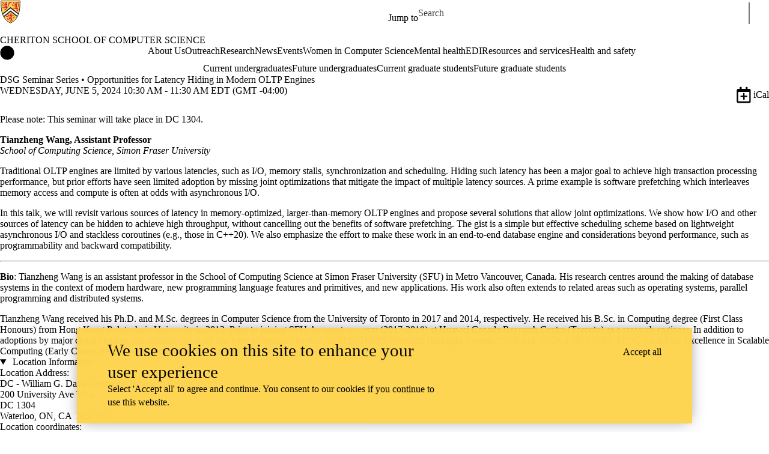

--- FILE ---
content_type: text/html;charset=utf-8
request_url: https://cs.uwaterloo.ca/events/dsg-seminar-series-opportunities-for-latency-hiding-in-modern-oltp-engines
body_size: 95672
content:
<!DOCTYPE html><html lang="en" dir="ltr" prefix="content: http://purl.org/rss/1.0/modules/content/  dc: http://purl.org/dc/terms/  foaf: http://xmlns.com/foaf/0.1/  og: http://ogp.me/ns#  rdfs: http://www.w3.org/2000/01/rdf-schema#  schema: http://schema.org/  sioc: http://rdfs.org/sioc/ns#  sioct: http://rdfs.org/sioc/types#  skos: http://www.w3.org/2004/02/skos/core#  xsd: http://www.w3.org/2001/XMLSchema# " class="no-js"><head><meta charset="utf-8"><meta name="description" content="Please note: This seminar will take place in DC 1304."><link rel="canonical" href="https://cs.uwaterloo.ca/events/dsg-seminar-series-opportunities-for-latency-hiding-in-modern-oltp-engines"><meta property="og:url" content="https://cs.uwaterloo.ca/events/dsg-seminar-series-opportunities-for-latency-hiding-in-modern-oltp-engines"><meta property="og:title" content="DSG Seminar Series • Opportunities for Latency Hiding in Modern OLTP Engines | Cheriton School of Computer Science | University of Waterloo"><meta property="og:description" content="Please note: This seminar will take place in DC 1304."><meta property="og:updated_time" content="2024-06-25T14:02:54-04:00"><meta property="og:locale" content="en_CA"><meta name="twitter:card" content="summary_large_image"><meta name="Generator" content="Drupal 9 (https://www.drupal.org)"><meta name="MobileOptimized" content="width"><meta name="HandheldFriendly" content="true"><meta name="viewport" content="width=device-width, initial-scale=1.0"><script async src="https://www.googletagmanager.com/gtag/js?id=G-F2W1T1XRR6"></script><script>window.dataLayer = window.dataLayer || [];
function gtag(){dataLayer.push(arguments);}
gtag('js', new Date());
gtag('config', 'G-F2W1T1XRR6', {
  'cookie_domain': 'uwaterloo.ca',
  'cookie_path': '/',
  'cookie_expires': 2592000
});</script><link rel="icon" href="/profiles/uw_base_profile/themes/uw_fdsu_theme_resp/favicon.ico"><link rel="alternate" hreflang="en" href="https://cs.uwaterloo.ca/events/dsg-seminar-series-opportunities-for-latency-hiding-in-modern-oltp-engines"><link rel="icon" href="/profiles/uw_base_profile/themes/uw_fdsu_theme_resp/icon.svg" type="image/svg+xml"><link rel="apple-touch-icon" href="/profiles/uw_base_profile/themes/uw_fdsu_theme_resp/apple-touch-icon.png"><link rel="manifest" href="data:application/manifest+json,%7B%22icons%22%3A%5B%7B%22src%22%3A%22https%3A%5C%2F%5C%2Fuwaterloo.ca%5C%2Fcomputer-science%5C%2Fprofiles%5C%2Fuw_base_profile%5C%2Fthemes%5C%2Fuw_fdsu_theme_resp%5C%2Ficon-192.png%22%2C%22type%22%3A%22image%5C%2Fpng%22%2C%22sizes%22%3A%22192x192%22%7D%2C%7B%22src%22%3A%22https%3A%5C%2F%5C%2Fuwaterloo.ca%5C%2Fcomputer-science%5C%2Fprofiles%5C%2Fuw_base_profile%5C%2Fthemes%5C%2Fuw_fdsu_theme_resp%5C%2Ficon-512.png%22%2C%22type%22%3A%22image%5C%2Fpng%22%2C%22sizes%22%3A%22512x512%22%7D%5D%7D"><title>DSG Seminar Series • Opportunities for Latency Hiding in Modern OLTP Engines | Cheriton School of Computer Science | University of Waterloo</title><link rel="preconnect" href="https://fonts.gstatic.com" crossorigin><link rel="preload" as="style" href="https://fonts.googleapis.com/css2?family=Barlow+Condensed:wght@500;700&amp;family=Barlow:wght@400;500;700&amp;display=swap"><link rel="stylesheet" href="https://fonts.googleapis.com/css2?family=Barlow+Condensed:wght@500;700&amp;family=Barlow:wght@400;500;700&amp;display=swap" media="print" onload="this.media='all'"><noscript>
      <link rel="stylesheet" href="https://fonts.googleapis.com/css2?family=Barlow+Condensed:wght@500;700&amp;family=Barlow:wght@400;500;700&amp;display=swap">
    </noscript><script>(function(w,d,s,l,i){w[l]=w[l]||[];w[l].push({'gtm.start':
        new Date().getTime(),event:'gtm.js'});var f=d.getElementsByTagName(s)[0],
      j=d.createElement(s),dl=l!='dataLayer'?'&l='+l:'';j.async=true;j.src=
      'https://www.googletagmanager.com/gtm.js?id='+i+dl;f.parentNode.insertBefore(j,f);
    })(window,document,'script','dataLayer','GTM-M9XLVF');</script><link rel="stylesheet" media="all" href="/sites/default/files/css/css_D3h7IAQw8sAaWwnI1XHGXBU64c_85YPmE9byuc1y0xw.css"><link rel="stylesheet" media="all" href="/sites/default/files/css/css_-4HXTjog3FwpNqNyMV3b7OCouTI2V4f6QKA0fcKuUp8.css"></head><body class="org-school not-layout-page path-node not-front node-page node-page--node-type-uw-ct-event">
  
  <noscript>
    <iframe aria-label="Google Tag Manager" src="https://www.googletagmanager.com/ns.html?id=GTM-M9XLVF" height="0" width="0" style="display:none;visibility:hidden"></iframe>
  </noscript>
  
<div class="skiplinks">
  <a href="#main" class="skiplinks__link visually-hidden focusable">Skip to main content</a>
</div>

  <div class="dialog-off-canvas-main-canvas" data-off-canvas-main-canvas>
    <div class="uw-site-container">
      


<header class="uw-header uw-header__menu--compressed org-school" role="banner">
    <div class="uw-header__masthead" lang="en">
    <div class="uw-site-logo">
      <a class="uw-site-logo__link" href="https://uwaterloo.ca" title="University of Waterloo Home" aria-label="University of Waterloo Home" rel="home"></a>
  </div>

          



  

<div class="uw-header-menu uw-header-menu__compressed">
    <nav class="uw-horizontal-nav  uw-horizontal-nav--header" aria-label="University of Waterloo navigation">
    <div class="uw-horizontal-nav--wrapper">
              <div class="uw-horizontal-nav--menu">
            
        
      
      <ul class="menu menu--horizontal">
    
    
      
      
      
                            
      
      
      
      
            
                
                
                    
                      
            
            
      <li class="menu__item  is-active-trail has-submenu">

        <a class="menu__link is-active-trail menu__link-sub" tabindex="0" aria-haspopup="true" role="button">
          <span class="link-text">
                      Jump to
                    </span>
        </a>
                                            <ul class="menu menu__subnav">
    
    
      
      
      
      
      
      
      
      
            
            
            
        
        <li class="menu__item menu__item-parent">

          <a href="#" class="menu__link-parent">

            <span class="link-text">
                              Jump to
                          </span>

          </a>

        </li>
      
      <li class="menu__item">

        <a class="menu__link" href="https://uwaterloo.ca/admissions/">
          <span class="link-text">
                      Admissions
                    </span>
        </a>
              </li>

    
      
      
      
      
      
      
      
      
            
            
            
      <li class="menu__item">

        <a class="menu__link" href="https://uwaterloo.ca/about/">
          <span class="link-text">
                      About Waterloo
                    </span>
        </a>
              </li>

    
      
      
      
      
      
      
      
      
            
            
            
      <li class="menu__item">

        <a class="menu__link" href="https://uwaterloo.ca/faculties-academics/">
          <span class="link-text">
                      Faculties &amp; Academics
                    </span>
        </a>
              </li>

    
      
      
      
      
      
      
      
      
            
            
            
      <li class="menu__item">

        <a class="menu__link" href="https://uwaterloo.ca/offices-services/">
          <span class="link-text">
                      Offices &amp; Services
                    </span>
        </a>
              </li>

    
      
      
      
      
      
      
      
      
            
            
            
      <li class="menu__item">

        <a class="menu__link" href="https://uwaterloo.ca/support/">
          <span class="link-text">
                      Support Waterloo
                    </span>
        </a>
              </li>

        </ul>
  
                        </li>

        </ul>
  

        </div>
    </div>
</nav>
</div>

    
    


  <div class="uw-header-search">
    <form class="uw-search--form" role="search" data-drupal-selector="uw-search-form" action="/events/dsg-seminar-series-opportunities-for-latency-hiding-in-modern-oltp-engines" method="post" id="uw-search-form" accept-charset="UTF-8">
  <input class="uw-input uw-input--checkboxform form-checkbox" aria-hidden="true" tabindex="-1" data-drupal-selector="edit-opentray" type="checkbox" id="edit-opentray" name="opentray" value="1">
<label class="uw-search--checkboxlabel option" data-drupal-selector="edit-opentray" for="edit-opentray"><span class="uw-search--checkboxlabel__labeltext">Open Search Location </span></label><div class="js-form-item form-item js-form-type-textfield form-item-search-input js-form-item-search-input form-no-label">
      <label for="uw-search" class="visually-hidden"><span class="uw-search--labeltext">Search for </span></label>
              <input class="uw-input uw-input--search form-text" data-drupal-selector="uw-search" data-msg-maxlength="&lt;span class=&quot;uw-search--labeltext&quot;&gt;Search for &lt;/span&gt; field has a maximum length of 128." type="text" id="uw-search" name="search-input" value="" size="60" maxlength="128" placeholder="Search">

      
      </div>
<div class="js-form-item form-item js-form-type-select form-item-search-type js-form-item-search-type form-no-label">
      <label for="uw-select-site" class="visually-hidden">Search Location</label>
              
<select class="form-item__select uw-select--search form-select" data-drupal-selector="uw-select-site" id="uw-select-site" name="search-type"><option value="" selected="selected">On all sites</option><option value="inurl:https://cs.uwaterloo.ca/">On this site</option></select>
      
      </div>
<input autocomplete="off" data-drupal-selector="form-cv0zlbm33id6osq21phofqb8-kvknx7vnbisypqswtq" type="hidden" name="form_build_id" value="form-CV0ZlBm33ID6oSq21phofQB8_kVKnx7VNbisYpqsWTQ">
<input data-drupal-selector="edit-uw-search-form" type="hidden" name="form_id" value="uw_search_form">


<div data-drupal-selector="edit-actions" class="form-actions js-form-wrapper form-wrapper" id="edit-actions"><div class="uw-search-button__wrapper"><input value="Search" class="button button--submit button--submit__form js-form-submit form-submit" data-drupal-selector="uw-search-submit" type="submit" id="uw-search-submit" name="op">
</div></div>


</form>

  </div>
  </div>
  
      <div class="uw-colour-bar">
  <div class="uw-colour-bar__wrapper">
    <div class="uw-colour-bar__cbars">
                <div class="uw-colour-bar__cbar org-school-1"></div>
                <div class="uw-colour-bar__cbar org-school-2"></div>
                <div class="uw-colour-bar__cbar org-school-3"></div>
                <div class="uw-colour-bar__cbar org-school-4"></div>
          </div>
  </div>
</div>
  
      
    <nav class="uw-header__nav" lang="en">
      <div class="uw-header__center">
        <div class="uw-header__site-name">
          <div class="uw-site-name">
  <div class="uw-site-name__wrapper">
    <a class="uw-site-name__link" href="https://cs.uwaterloo.ca/" title="Cheriton School of Computer Science Home" rel="home">
      <div class="uw-site-name__text">Cheriton School of Computer Science</div>
          </a>
  </div>
</div>

         </div>
                  <button class="uw-navigation-button" aria-controls="uw-header__navigation" aria-expanded="false">
            <span class="uw-navigation-button__text">Menu</span>
            <span class="uw-navigation-button__lines"></span>
          </button>
              </div>
              <div id="uw-header__navigation" class="uw-header__navigation">
            <nav class="uw-horizontal-nav  uw-horizontal-nav--main" aria-label="Site navigation">
    <div class="uw-horizontal-nav--wrapper">
              <div class="uw-horizontal-nav--home">
            <a href="https://cs.uwaterloo.ca/" class="uw-site-home__link" title="Cheriton School of Computer Science Home" rel="home">
              <div class="uw-icon uw-svg uw-svg__home">
                <svg xmlns="http://www.w3.org/2000/svg" width="24" height="24" viewbox="0 0 24 24">
  <circle class="bg-circle" cx="12" cy="11.9" r="11.6"></circle>
  <path class="house" d="M15.9,6.6c0-0.2-0.2-0.4-0.4-0.4c0,0,0,0,0,0h-1.1c-0.2,0-0.4,0.2-0.4,0.4c0,0,0,0,0,0v1.1l-1.7-1.6
		c-0.2-0.2-0.5-0.2-0.6,0l-5.8,5.2l0.6,0.8l0.9-0.8V18c0,0.2,0.2,0.4,0.4,0.4c0,0,0,0,0,0h2.9c0.2,0,0.4-0.2,0.4-0.4c0,0,0,0,0,0
		v-3.4h2V18c0,0.2,0.2,0.4,0.4,0.4c0,0,0,0,0,0h2.9c0.2,0,0.4-0.2,0.4-0.4c0,0,0,0,0,0v-6.5l0.9,0.8l0.6-0.8l-2.2-2L15.9,6.6z"></path>
</svg>
              </div>
              <span class="off-screen">Cheriton School of Computer Science Home</span>
            </a>
        </div>
              <div class="uw-horizontal-nav--menu">
            
        
      
      <ul class="menu menu--horizontal">
    
    
      
      
      
      
      
      
      
      
            
                
                
                    
                      
            
            
      <li class="menu__item  has-submenu">

        <a class="menu__link menu__link-sub" tabindex="0" aria-haspopup="true" role="button">
          <span class="link-text">
                     About Us
                    </span>
        </a>
                                            <ul class="menu menu__subnav">
    
    
      
      
      
      
      
      
      
      
            
            
            
        
        <li class="menu__item menu__item-parent">

          <a href="/about" class="menu__link-parent">

            <span class="link-text">
                              About Us
                          </span>

          </a>

        </li>
      
      <li class="menu__item">

        <a class="menu__link" href="/about/our-people">
          <span class="link-text">
                     Our people
                    </span>
        </a>
              </li>

    
      
      
      
      
      
      
      
      
            
                
                                                
            
            
      <li class="menu__item  has-submenu sub-1">

        <a class="menu__link" href="/about/administrative-structure">
          <span class="link-text">
                     Administrative structure
                    </span>
        </a>
                                            <ul class="menu menu__subnav">
    
    
      
      
      
      
      
      
      
      
            
            
            
      <li class="menu__item">

        <a class="menu__link" href="/about/administrative-structure/school-committees">
          <span class="link-text">
                     School committees
                    </span>
        </a>
              </li>

    
      
      
      
      
      
      
      
      
            
            
            
      <li class="menu__item">

        <a class="menu__link" href="/about/administrative-structure/committee-membership">
          <span class="link-text">
                     Committee membership
                    </span>
        </a>
              </li>

        </ul>
  
                        </li>

    
      
      
      
      
      
      
      
      
            
            
            
      <li class="menu__item">

        <a class="menu__link" href="/about/international-national-provincial-and-institutional-awards">
          <span class="link-text">
                     International, national, provincial and Institutional awards
                    </span>
        </a>
              </li>

    
      
      
      
      
      
      
      
      
            
            
            
      <li class="menu__item">

        <a class="menu__link" href="/about/annual-highlights">
          <span class="link-text">
                     Annual highlights
                    </span>
        </a>
              </li>

    
      
      
      
      
      
      
      
      
            
            
            
      <li class="menu__item">

        <a class="menu__link" href="/about/faculty-fellowships">
          <span class="link-text">
                     Faculty fellowships
                    </span>
        </a>
              </li>

    
      
      
      
      
      
      
      
      
            
            
            
      <li class="menu__item">

        <a class="menu__link" href="/welcome-from-raouf-boutaba-director-cheriton-school-of-computer-science">
          <span class="link-text">
                     Welcome from the Director
                    </span>
        </a>
              </li>

    
      
      
      
      
      
      
      
      
            
            
            
      <li class="menu__item">

        <a class="menu__link" href="/about/constitution">
          <span class="link-text">
                     Constitution
                    </span>
        </a>
              </li>

    
      
      
      
      
      
      
      
      
            
            
            
      <li class="menu__item">

        <a class="menu__link" href="/about/quick-facts">
          <span class="link-text">
                     Quick facts
                    </span>
        </a>
              </li>

    
      
      
      
      
      
      
      
      
            
            
            
      <li class="menu__item">

        <a class="menu__link" href="/about/about-waterloo-waterloo-and-waterloo">
          <span class="link-text">
                     About Waterloo, Waterloo and Waterloo
                    </span>
        </a>
              </li>

    
      
      
      
      
      
      
      
      
            
            
            
      <li class="menu__item">

        <a class="menu__link" href="/about/visit-us">
          <span class="link-text">
                     Visit us
                    </span>
        </a>
              </li>

    
      
      
      
      
      
      
      
      
            
            
            
      <li class="menu__item">

        <a class="menu__link" href="/about/contact-us">
          <span class="link-text">
                     Contact us
                    </span>
        </a>
              </li>

        </ul>
  
                        </li>

    
      
      
      
      
      
      
      
      
            
            
            
      <li class="menu__item">

        <a class="menu__link" href="/outreach">
          <span class="link-text">
                     Outreach
                    </span>
        </a>
              </li>

    
      
      
      
      
      
      
      
      
            
                
                
                    
                      
            
            
      <li class="menu__item  has-submenu">

        <a class="menu__link menu__link-sub" tabindex="0" aria-haspopup="true" role="button">
          <span class="link-text">
                     Research
                    </span>
        </a>
                                            <ul class="menu menu__subnav">
    
    
      
      
      
      
      
      
      
      
            
            
            
        
        <li class="menu__item menu__item-parent">

          <a href="/research" class="menu__link-parent">

            <span class="link-text">
                              Research
                          </span>

          </a>

        </li>
      
      <li class="menu__item">

        <a class="menu__link" href="/research/awards-achievements">
          <span class="link-text">
                     Awards | Achievements
                    </span>
        </a>
              </li>

    
      
      
      
      
      
      
      
      
            
            
            
      <li class="menu__item">

        <a class="menu__link" href="/research/research-areas">
          <span class="link-text">
                     Research areas
                    </span>
        </a>
              </li>

    
      
      
      
      
      
      
      
      
            
            
            
      <li class="menu__item">

        <a class="menu__link" href="/research/technical-reports">
          <span class="link-text">
                     Technical reports
                    </span>
        </a>
              </li>

        </ul>
  
                        </li>

    
      
      
      
      
      
      
      
      
            
            
            
      <li class="menu__item">

        <a class="menu__link" href="/news">
          <span class="link-text">
                     News
                    </span>
        </a>
              </li>

    
      
      
      
      
      
      
      
      
            
                
                
                    
                      
            
            
      <li class="menu__item  has-submenu">

        <a class="menu__link menu__link-sub" tabindex="0" aria-haspopup="true" role="button">
          <span class="link-text">
                     Events
                    </span>
        </a>
                                            <ul class="menu menu__subnav">
    
    
      
      
      
      
      
      
      
      
            
            
            
        
        <li class="menu__item menu__item-parent">

          <a href="/events" class="menu__link-parent">

            <span class="link-text">
                              Events
                          </span>

          </a>

        </li>
      
      <li class="menu__item">

        <a class="menu__link" href="/distinguished-lecture-series">
          <span class="link-text">
                     Distinguished Lecture Series
                    </span>
        </a>
              </li>

    
      
      
      
      
      
      
      
      
            
            
            
      <li class="menu__item">

        <a class="menu__link" href="/events/rising-stars-seminar-series">
          <span class="link-text">
                     Rising Stars Seminar Series
                    </span>
        </a>
              </li>

        </ul>
  
                        </li>

    
      
      
      
      
      
      
      
      
            
            
            
      <li class="menu__item">

        <a class="menu__link" href="/wics">
          <span class="link-text">
                     Women in Computer Science
                    </span>
        </a>
              </li>

    
      
      
      
      
      
      
      
      
            
            
            
      <li class="menu__item">

        <a class="menu__link" href="/mental-health">
          <span class="link-text">
                     Mental health
                    </span>
        </a>
              </li>

    
      
      
      
      
      
      
      
      
            
                
                
                    
                      
            
            
      <li class="menu__item  has-submenu">

        <a class="menu__link menu__link-sub" tabindex="0" aria-haspopup="true" role="button">
          <span class="link-text">
                     EDI
                    </span>
        </a>
                                            <ul class="menu menu__subnav">
    
    
      
      
      
      
      
      
      
      
            
            
            
        
        <li class="menu__item menu__item-parent">

          <a href="/equity-diversity-and-inclusion" class="menu__link-parent">

            <span class="link-text">
                              EDI
                          </span>

          </a>

        </li>
      
      <li class="menu__item">

        <a class="menu__link" href="/equity-diversity-and-inclusion/community">
          <span class="link-text">
                     Community
                    </span>
        </a>
              </li>

    
      
      
      
      
      
      
      
      
            
            
            
      <li class="menu__item">

        <a class="menu__link" href="/equity-diversity-and-inclusion/resources">
          <span class="link-text">
                     Resources
                    </span>
        </a>
              </li>

        </ul>
  
                        </li>

    
      
      
      
      
      
      
      
      
            
                
                
                    
                      
            
            
      <li class="menu__item  has-submenu">

        <a class="menu__link menu__link-sub" tabindex="0" aria-haspopup="true" role="button">
          <span class="link-text">
                     Resources and services
                    </span>
        </a>
                                            <ul class="menu menu__subnav">
    
    
      
      
      
      
      
      
      
      
            
            
            
        
        <li class="menu__item menu__item-parent">

          <a href="/resources-and-services" class="menu__link-parent">

            <span class="link-text">
                              Resources and services
                          </span>

          </a>

        </li>
      
      <li class="menu__item">

        <a class="menu__link" href="/resources-and-services/cscf">
          <span class="link-text">
                     Computer Science Computing Facility (CSCF)
                    </span>
        </a>
              </li>

    
      
      
      
      
      
      
      
      
            
            
            
      <li class="menu__item">

        <a class="menu__link" href="/resources-and-services/instructional-support-group-isg">
          <span class="link-text">
                     Instructional Support Group (ISG)
                    </span>
        </a>
              </li>

        </ul>
  
                        </li>

    
      
      
      
      
      
      
      
      
            
            
            
      <li class="menu__item">

        <a class="menu__link" href="/health-and-safety">
          <span class="link-text">
                     Health and safety
                    </span>
        </a>
              </li>

        </ul>
  

        </div>
    </div>
</nav>

            <nav class="uw-horizontal-nav  uw-horizontal-nav--secondary" aria-label="Site secondary navigation">
    <div class="uw-horizontal-nav--wrapper">
              <div class="uw-horizontal-nav--menu">
            
        
      
      <ul class="menu menu--horizontal">
    
    
      
      
      
      
      
      
      
      
            
                
                
                    
                      
            
            
      <li class="menu__item  has-submenu">

        <a class="menu__link menu__link-sub" tabindex="0" aria-haspopup="true" role="button">
          <span class="link-text">
                     Current undergraduates
                    </span>
        </a>
                                            <ul class="menu menu__subnav">
    
    
      
      
      
      
      
      
      
      
            
                
                                                
            
            
        
        <li class="menu__item menu__item-parent">

          <a href="/current-undergraduate-students" class="menu__link-parent">

            <span class="link-text">
                              Current undergraduates
                          </span>

          </a>

        </li>
      
      <li class="menu__item  has-submenu sub-1">

        <a class="menu__link" href="/advising">
          <span class="link-text">
                     Academic advising
                    </span>
        </a>
                                            <ul class="menu menu__subnav">
    
    
      
      
      
      
      
      
      
      
            
            
            
      <li class="menu__item">

        <a class="menu__link" href="/office-hours">
          <span class="link-text">
                     Office hours
                    </span>
        </a>
              </li>

    
      
      
      
      
      
      
      
      
            
            
            
      <li class="menu__item">

        <a class="menu__link" href="/checklists">
          <span class="link-text">
                     Plan requirement checklists
                    </span>
        </a>
              </li>

    
      
      
      
      
      
      
      
      
            
            
            
      <li class="menu__item">

        <a class="menu__link" href="/advising/co-op-students">
          <span class="link-text">
                     Co-op students
                    </span>
        </a>
              </li>

    
      
      
      
      
      
      
      
      
            
            
            
      <li class="menu__item">

        <a class="menu__link" href="/current-undergraduate-students/frequently-asked-questions">
          <span class="link-text">
                     CS Advising FAQ
                    </span>
        </a>
              </li>

        </ul>
  
                        </li>

    
      
      
      
      
      
      
      
      
            
                
                                                
            
            
      <li class="menu__item  has-submenu sub-1">

        <a class="menu__link" href="/current-undergraduate-students/majors/cs-course-enrollment">
          <span class="link-text">
                     Course enrollment
                    </span>
        </a>
                                            <ul class="menu menu__subnav">
    
    
      
      
      
      
      
      
      
      
            
            
            
      <li class="menu__item">

        <a class="menu__link" href="/current-undergraduate-students/majors/cs-course-selection">
          <span class="link-text">
                     Course selection
                    </span>
        </a>
              </li>

    
      
      
      
      
      
      
      
      
            
            
            
      <li class="menu__item">

        <a class="menu__link" href="/current-undergraduate-students/majors/cs-course-enrollment/department-consent-course-waitlists">
          <span class="link-text">
                     Department consent &amp; waitlists
                    </span>
        </a>
              </li>

    
      
      
      
      
      
      
      
      
            
            
            
      <li class="menu__item">

        <a class="menu__link" href="/suggested-sequences">
          <span class="link-text">
                     Suggested course sequences
                    </span>
        </a>
              </li>

    
      
      
      
      
      
      
      
      
            
            
            
      <li class="menu__item">

        <a class="menu__link" href="/current-undergraduate-students/majors/cs-course-enrollment/new-course-offerings">
          <span class="link-text">
                     New Course Offerings
                    </span>
        </a>
              </li>

        </ul>
  
                        </li>

    
      
      
      
      
      
      
      
      
            
                
                                                
            
            
      <li class="menu__item  has-submenu sub-1">

        <a class="menu__link" href="/current-undergraduate-students/majors">
          <span class="link-text">
                     Major programs and plans
                    </span>
        </a>
                                            <ul class="menu menu__subnav">
    
    
      
      
      
      
      
      
      
      
            
            
            
      <li class="menu__item">

        <a class="menu__link" href="/current-undergraduate-students/majors/computer-science-bcs-bmath">
          <span class="link-text">
                     Computer Science (BCS &amp; BMath)
                    </span>
        </a>
              </li>

    
      
      
      
      
      
      
      
      
            
            
            
      <li class="menu__item">

        <a class="menu__link" href="/current-undergraduate-students/majors/breadth-and-depth-requirements">
          <span class="link-text">
                     Breadth and depth
                    </span>
        </a>
              </li>

    
      
      
      
      
      
      
      
      
            
            
            
      <li class="menu__item">

        <a class="menu__link" href="/current-undergraduate-students/majors/computer-science-specializations">
          <span class="link-text">
                     Specializations
                    </span>
        </a>
              </li>

    
      
      
      
      
      
      
      
      
            
            
            
      <li class="menu__item">

        <a class="menu__link" href="/current-undergraduate-students/majors/data-science-bcs">
          <span class="link-text">
                     Data Science (BCS)
                    </span>
        </a>
              </li>

    
      
      
      
      
      
      
      
      
            
            
            
      <li class="menu__item">

        <a class="menu__link" href="/current-undergraduate-students/majors/first-year-students">
          <span class="link-text">
                     First year students
                    </span>
        </a>
              </li>

    
      
      
      
      
      
      
      
      
            
            
            
      <li class="menu__item">

        <a class="menu__link" href="/current-undergraduate-students/cstransfer">
          <span class="link-text">
                     CS transfers
                    </span>
        </a>
              </li>

        </ul>
  
                        </li>

    
      
      
      
      
      
      
      
      
            
                
                                                
            
            
      <li class="menu__item  has-submenu sub-1">

        <a class="menu__link" href="/current-undergraduate-students/related-programs-and-plans">
          <span class="link-text">
                     Related programs and plans
                    </span>
        </a>
                                            <ul class="menu menu__subnav">
    
    
      
      
      
      
      
      
      
      
            
            
            
      <li class="menu__item">

        <a class="menu__link" href="/current-undergraduate-students/minors">
          <span class="link-text">
                     Computing and CS minors
                    </span>
        </a>
              </li>

        </ul>
  
                        </li>

    
      
      
      
      
      
      
      
      
            
                
                                                
            
            
      <li class="menu__item  has-submenu sub-1">

        <a class="menu__link" href="/bbabcs">
          <span class="link-text">
                     Business and Computer Science Double Degree
                    </span>
        </a>
                                            <ul class="menu menu__subnav">
    
    
      
      
      
      
      
      
      
      
            
            
            
      <li class="menu__item">

        <a class="menu__link" href="/bbabcs-contact">
          <span class="link-text">
                     BBA/BCS advising
                    </span>
        </a>
              </li>

    
      
      
      
      
      
      
      
      
            
            
            
      <li class="menu__item">

        <a class="menu__link" href="/bbabcs-courses">
          <span class="link-text">
                     BBA/BCS course planning
                    </span>
        </a>
              </li>

    
      
      
      
      
      
      
      
      
            
            
            
      <li class="menu__item">

        <a class="menu__link" href="/bbabcs-transfers">
          <span class="link-text">
                     Double Degree transfers
                    </span>
        </a>
              </li>

    
      
      
      
      
      
      
      
      
            
            
            
      <li class="menu__item">

        <a class="menu__link" href="/bbabcs-faq">
          <span class="link-text">
                     Double Degree FAQ
                    </span>
        </a>
              </li>

        </ul>
  
                        </li>

    
      
      
      
      
      
      
      
      
            
            
            
      <li class="menu__item">

        <a class="menu__link" href="/current-undergraduate-students/student-life-and-enrichment">
          <span class="link-text">
                     Student life and enrichment
                    </span>
        </a>
              </li>

    
      
      
      
      
      
      
      
      
            
                
                                                
            
            
      <li class="menu__item  has-submenu sub-1">

        <a class="menu__link" href="/current-undergraduate-students/research-opportunities">
          <span class="link-text">
                     Awards and research opportunities
                    </span>
        </a>
                                            <ul class="menu menu__subnav">
    
    
      
      
      
      
      
      
      
      
            
            
            
      <li class="menu__item">

        <a class="menu__link" href="/current-undergraduate-students/research-opportunities/ura">
          <span class="link-text">
                     Undergraduate Research Assistantship (URA)
                    </span>
        </a>
              </li>

    
      
      
      
      
      
      
      
      
            
            
            
      <li class="menu__item">

        <a class="menu__link" href="/usra">
          <span class="link-text">
                     NSERC USRA
                    </span>
        </a>
              </li>

    
      
      
      
      
      
      
      
      
            
            
            
      <li class="menu__item">

        <a class="menu__link" href="/current-undergraduate-students/research-opportunities/mura">
          <span class="link-text">
                     Mathematics Undergraduate Research Awards (MURA)
                    </span>
        </a>
              </li>

    
      
      
      
      
      
      
      
      
            
            
            
      <li class="menu__item">

        <a class="menu__link" href="/current-undergraduate-students/research-opportunities/undergraduate-research-fellowship-urf">
          <span class="link-text">
                     Undergraduate Research Fellowship (URF)
                    </span>
        </a>
              </li>

    
      
      
      
      
      
      
      
      
            
            
            
      <li class="menu__item">

        <a class="menu__link" href="/current-undergraduate-students/research-faq">
          <span class="link-text">
                     Undergraduate research FAQ
                    </span>
        </a>
              </li>

        </ul>
  
                        </li>

        </ul>
  
                        </li>

    
      
      
      
      
      
      
      
      
            
                
                
                    
                      
            
            
      <li class="menu__item  has-submenu">

        <a class="menu__link menu__link-sub" tabindex="0" aria-haspopup="true" role="button">
          <span class="link-text">
                     Future undergraduates
                    </span>
        </a>
                                            <ul class="menu menu__subnav">
    
    
      
      
      
      
      
      
      
      
            
                
                                                
            
            
        
        <li class="menu__item menu__item-parent">

          <a href="/future-undergraduate-students" class="menu__link-parent">

            <span class="link-text">
                              Future undergraduates
                          </span>

          </a>

        </li>
      
      <li class="menu__item  has-submenu sub-1">

        <a class="menu__link" href="/future-undergraduate-students/undergraduate-programs-and-courses">
          <span class="link-text">
                     Programs and courses
                    </span>
        </a>
                                            <ul class="menu menu__subnav">
    
    
      
      
      
      
      
      
      
      
            
            
            
      <li class="menu__item">

        <a class="menu__link" href="/future-undergraduate-students/undergraduate-programs-and-courses/computer-science">
          <span class="link-text">
                     Computer Science
                    </span>
        </a>
              </li>

    
      
      
      
      
      
      
      
      
            
            
            
      <li class="menu__item">

        <a class="menu__link" href="/future-undergraduate-students/undergraduate-programs-and-courses/business-administration-and-computer-science-double-degree">
          <span class="link-text">
                     Business Administration and Computer Science
                    </span>
        </a>
              </li>

    
      
      
      
      
      
      
      
      
            
            
            
      <li class="menu__item">

        <a class="menu__link" href="/future-undergraduate-students/undergraduate-programs-and-courses/computing-and-financial-management">
          <span class="link-text">
                     Computing and Financial Management
                    </span>
        </a>
              </li>

    
      
      
      
      
      
      
      
      
            
            
            
      <li class="menu__item">

        <a class="menu__link" href="/future-undergraduate-students/undergraduate-programs-and-courses/software-engineering">
          <span class="link-text">
                     Software Engineering
                    </span>
        </a>
              </li>

        </ul>
  
                        </li>

    
      
      
      
      
      
      
      
      
            
                
                                                
            
            
      <li class="menu__item  has-submenu sub-1">

        <a class="menu__link" href="/future-undergraduate-students/co-op-and-regular">
          <span class="link-text">
                     Co-op and regular
                    </span>
        </a>
                                            <ul class="menu menu__subnav">
    
    
      
      
      
      
      
      
      
      
            
            
            
      <li class="menu__item">

        <a class="menu__link" href="/future-undergraduate-students/co-op-and-regular/entrepreneurship">
          <span class="link-text">
                     Entrepreneurship
                    </span>
        </a>
              </li>

        </ul>
  
                        </li>

    
      
      
      
      
      
      
      
      
            
            
            
      <li class="menu__item">

        <a class="menu__link" href="/future-undergraduate-students/tuition-and-scholarships">
          <span class="link-text">
                     Tuition and scholarships
                    </span>
        </a>
              </li>

    
      
      
      
      
      
      
      
      
            
                
                                                
            
            
      <li class="menu__item  has-submenu sub-1">

        <a class="menu__link" href="/future-undergraduate-students/applying-admissions">
          <span class="link-text">
                     Applying | Admissions
                    </span>
        </a>
                                            <ul class="menu menu__subnav">
    
    
      
      
      
      
      
      
      
      
            
            
            
      <li class="menu__item">

        <a class="menu__link" href="/future-undergraduate-students/applying-admissions/transfer-students">
          <span class="link-text">
                     Transfer students
                    </span>
        </a>
              </li>

        </ul>
  
                        </li>

    
      
      
      
      
      
      
      
      
            
            
            
      <li class="menu__item">

        <a class="menu__link" href="/future-undergraduate-students/enrichment-opportunities">
          <span class="link-text">
                     Enrichment opportunities
                    </span>
        </a>
              </li>

    
      
      
      
      
      
      
      
      
            
            
            
      <li class="menu__item">

        <a class="menu__link" href="/future-undergraduate-students/student-support">
          <span class="link-text">
                     Student support
                    </span>
        </a>
              </li>

        </ul>
  
                        </li>

    
      
      
      
      
      
      
      
      
            
                
                
                    
                      
            
            
      <li class="menu__item  has-submenu">

        <a class="menu__link menu__link-sub" tabindex="0" aria-haspopup="true" role="button">
          <span class="link-text">
                     Current graduate students
                    </span>
        </a>
                                            <ul class="menu menu__subnav">
    
    
      
      
      
      
      
      
      
      
            
            
            
        
        <li class="menu__item menu__item-parent">

          <a href="/current-graduate-students" class="menu__link-parent">

            <span class="link-text">
                              Current graduate students
                          </span>

          </a>

        </li>
      
      <li class="menu__item">

        <a class="menu__link" href="/current-graduate-students/policies-and-procedures">
          <span class="link-text">
                     Policies and procedures
                    </span>
        </a>
              </li>

    
      
      
      
      
      
      
      
      
            
            
            
      <li class="menu__item">

        <a class="menu__link" href="/current-graduate-students/overview-degree-programs">
          <span class="link-text">
                     Programs
                    </span>
        </a>
              </li>

    
      
      
      
      
      
      
      
      
            
                
                                                
            
            
      <li class="menu__item  has-submenu sub-1">

        <a class="menu__link" href="/current-graduate-students/funding-and-awards">
          <span class="link-text">
                     Funding and awards
                    </span>
        </a>
                                            <ul class="menu menu__subnav">
    
    
      
      
      
      
      
      
      
      
            
            
            
      <li class="menu__item">

        <a class="menu__link" href="/current-graduate-students/funding-and-awards/david-r-cheriton-graduate-scholarship">
          <span class="link-text">
                     Cheriton Graduate Scholarship
                    </span>
        </a>
              </li>

    
      
      
      
      
      
      
      
      
            
            
            
      <li class="menu__item">

        <a class="menu__link" href="/current-graduate-students/funding-and-awards/internal-scholarship-application">
          <span class="link-text">
                     Internal Scholarship Application
                    </span>
        </a>
              </li>

        </ul>
  
                        </li>

    
      
      
      
      
      
      
      
      
            
            
            
      <li class="menu__item">

        <a class="menu__link" href="/current-graduate-students/table-categories-and-areas-courses">
          <span class="link-text">
                     Categories and areas of courses
                    </span>
        </a>
              </li>

    
      
      
      
      
      
      
      
      
            
                
                                                
            
            
      <li class="menu__item  has-submenu sub-1">

        <a class="menu__link" href="/current-graduate-students/courses">
          <span class="link-text">
                     Courses
                    </span>
        </a>
                                            <ul class="menu menu__subnav">
    
    
      
      
      
      
      
      
      
      
            
            
            
      <li class="menu__item">

        <a class="menu__link" href="/current-graduate-students/courses/course-calendar">
          <span class="link-text">
                     Course calendar
                    </span>
        </a>
              </li>

    
      
      
      
      
      
      
      
      
            
            
            
      <li class="menu__item">

        <a class="menu__link" href="/current-graduate-students/courses/current-course-offerings">
          <span class="link-text">
                     Current course offerings
                    </span>
        </a>
              </li>

    
      
      
      
      
      
      
      
      
            
            
            
      <li class="menu__item">

        <a class="menu__link" href="/current-graduate-students/courses/enrolling-courses">
          <span class="link-text">
                     Enrolling in courses
                    </span>
        </a>
              </li>

    
      
      
      
      
      
      
      
      
            
            
            
      <li class="menu__item">

        <a class="menu__link" href="/current-graduate-students/courses/non-cs-courses-and-special-topic-courses-approved-course">
          <span class="link-text">
                     Non-CS courses
                    </span>
        </a>
              </li>

        </ul>
  
                        </li>

    
      
      
      
      
      
      
      
      
            
            
            
      <li class="menu__item">

        <a class="menu__link" href="/current-graduate-students/degree-completion">
          <span class="link-text">
                     Degree completion
                    </span>
        </a>
              </li>

    
      
      
      
      
      
      
      
      
            
                
                                                
            
            
      <li class="menu__item  has-submenu sub-1">

        <a class="menu__link" href="/current-graduate-students/forms">
          <span class="link-text">
                     Forms
                    </span>
        </a>
                                            <ul class="menu menu__subnav">
    
    
      
      
      
      
      
      
      
      
            
            
            
      <li class="menu__item">

        <a class="menu__link" href="/current-graduate-students/forms/mmath-forms">
          <span class="link-text">
                     MMath forms
                    </span>
        </a>
              </li>

    
      
      
      
      
      
      
      
      
            
            
            
      <li class="menu__item">

        <a class="menu__link" href="/current-graduate-students/forms/phd-forms">
          <span class="link-text">
                     PhD forms
                    </span>
        </a>
              </li>

        </ul>
  
                        </li>

    
      
      
      
      
      
      
      
      
            
            
            
      <li class="menu__item">

        <a class="menu__link" href="/current-graduate-students/frequently-asked-questions">
          <span class="link-text">
                     Frequently Asked Questions
                    </span>
        </a>
              </li>

    
      
      
      
      
      
      
      
      
            
            
            
      <li class="menu__item">

        <a class="menu__link" href="/current-graduate-students/graduate-advocate">
          <span class="link-text">
                     Graduate Advocate
                    </span>
        </a>
              </li>

    
      
      
      
      
      
      
      
      
            
            
            
      <li class="menu__item">

        <a class="menu__link" href="/current-graduate-students/computer-science-graduate-student-association">
          <span class="link-text">
                     CS Graduate Student Association
                    </span>
        </a>
              </li>

    
      
      
      
      
      
      
      
      
            
            
            
      <li class="menu__item">

        <a class="menu__link" href="/current-graduate-students/graduate-orientation">
          <span class="link-text">
                     Graduate orientation
                    </span>
        </a>
              </li>

    
      
      
      
      
      
      
      
      
            
                
                                                
            
            
      <li class="menu__item  has-submenu sub-1">

        <a class="menu__link" href="/current-graduate-students/life-computer-science">
          <span class="link-text">
                     Life in Computer Science
                    </span>
        </a>
                                            <ul class="menu menu__subnav">
    
    
      
      
      
      
      
      
      
      
            
            
            
      <li class="menu__item">

        <a class="menu__link" href="/current-graduate-students/life-computer-science/contacts">
          <span class="link-text">
                     Contacts
                    </span>
        </a>
              </li>

    
      
      
      
      
      
      
      
      
            
            
            
      <li class="menu__item">

        <a class="menu__link" href="/current-graduate-students/life-computer-science/school-computer-science-graduate-manual">
          <span class="link-text">
                     CS Graduate Manual
                    </span>
        </a>
              </li>

        </ul>
  
                        </li>

    
      
      
      
      
      
      
      
      
            
            
            
      <li class="menu__item">

        <a class="menu__link" href="/current-graduate-students/student-resources">
          <span class="link-text">
                     Student Resources
                    </span>
        </a>
              </li>

    
      
      
      
      
      
      
      
      
            
            
            
      <li class="menu__item">

        <a class="menu__link" href="/current-graduate-students/teaching-assistantships">
          <span class="link-text">
                     Teaching assistantships
                    </span>
        </a>
              </li>

        </ul>
  
                        </li>

    
      
      
      
      
      
      
      
      
            
                
                
                    
                      
            
            
      <li class="menu__item  has-submenu">

        <a class="menu__link menu__link-sub" tabindex="0" aria-haspopup="true" role="button">
          <span class="link-text">
                     Future graduate students
                    </span>
        </a>
                                            <ul class="menu menu__subnav">
    
    
      
      
      
      
      
      
      
      
            
            
            
        
        <li class="menu__item menu__item-parent">

          <a href="/future-graduate-students" class="menu__link-parent">

            <span class="link-text">
                              Future graduate students
                          </span>

          </a>

        </li>
      
      <li class="menu__item">

        <a class="menu__link" href="/future-graduate-students/programs">
          <span class="link-text">
                     Programs and courses
                    </span>
        </a>
              </li>

    
      
      
      
      
      
      
      
      
            
            
            
      <li class="menu__item">

        <a class="menu__link" href="/future-graduate-students/funding-graduate-studies">
          <span class="link-text">
                     Funding graduate studies
                    </span>
        </a>
              </li>

    
      
      
      
      
      
      
      
      
            
            
            
      <li class="menu__item">

        <a class="menu__link" href="/future-graduate-students/applying-admissions">
          <span class="link-text">
                     Applying | Admissions
                    </span>
        </a>
              </li>

    
      
      
      
      
      
      
      
      
            
            
            
      <li class="menu__item">

        <a class="menu__link" href="/future-graduate-students/student-resources-support">
          <span class="link-text">
                     Student Resources &amp; Support
                    </span>
        </a>
              </li>

    
      
      
      
      
      
      
      
      
            
            
            
      <li class="menu__item">

        <a class="menu__link" href="/future-graduate-students/come-visit-us">
          <span class="link-text">
                     Come visit us
                    </span>
        </a>
              </li>

        </ul>
  
                        </li>

        </ul>
  

        </div>
    </div>
</nav>

        </div>
          </nav>
  </header>

    
    
  
          
  
      
  
      <div class="uw-highlighted">
  <div class="uw-highlighted__content">
        <div data-drupal-messages-fallback class="hidden"></div>

    </div>
</div>

    
  
      
    
<main id="main" class="uw-main" role="main" tabindex="-1">
      
  <div id="block-pagetitle" class="block block-core block-page-title-block">
        
        
          
  <h1 class="page-title"><span class="field field--name-title field--type-string field--label-hidden">DSG Seminar Series • Opportunities for Latency Hiding in Modern OLTP Engines</span>
</h1>


      </div>

  



  
  
<div role="article" about="/computer-science/events/dsg-seminar-series-opportunities-for-latency-hiding-in-modern-oltp-engines" class="node node--type-uw-ct-event node--promoted node--view-mode-full uw-node">
  <div class="uw-node__grid">
    <article class="uw-node__node">
          <div class="node__content">
        

<div class="uw-node__without-media">
  <article class="card  card__node  card__node--event">

  
  
      <div class="card__header uw-node__without-media">
  
  
              
      <div class="card__date">
                        
                  <span class="uw-date">
        
                                                    




      Wednesday, June 5, 2024 10:30 am
  


              -
              





      11:30 am
  


              






      EDT (GMT -04:00)
  
                                                
        
        
                  </span>
                    </div>
  
  
  
  
  
  
  
  
  
      <div class="view-interact">
        

      <a href="/events/ical/2046" class="uw-icon-link icon--button" download>
    

<div class="uw-icon">
    <svg xmlns="http://www.w3.org/2000/svg" width="32" height="32" viewbox="0 0 32 32">
    <title>Export this event to calendar</title>
  <path d="M21.9,17.8v1.3c0,0.3-0.2,0.5-0.5,0.5h-4v4c0,0.3-0.2,0.5-0.5,0.5h-1.3c-0.3,0-0.5-0.2-0.5-0.5v-4H11
	c-0.3,0-0.5-0.2-0.5-0.5v-1.3c0-0.3,0.2-0.5,0.5-0.5h4v-4c0-0.3,0.2-0.5,0.5-0.5h1.3c0.3,0,0.5,0.2,0.5,0.5v4h4
	C21.5,17.3,21.9,17.5,21.9,17.8z M27.6,8.5V27c0,1.4-1.1,2.5-2.5,2.5H6.8c-1.4,0-2.5-1.1-2.5-2.5V8.5C4.3,7.1,5.4,6,6.8,6h2.5V3.2
	c0-0.3,0.2-0.5,0.5-0.5h2.1c0.3,0,0.5,0.2,0.5,0.5v2.7h6.8V3.2c0-0.3,0.2-0.5,0.5-0.5h2.1c0.3,0,0.5,0.2,0.5,0.5v2.7h2.5
	C26.5,5.9,27.6,7.1,27.6,8.5z M25.2,26.5V10.9H6.8v15.6c0,0.2,0.2,0.3,0.3,0.3h17.8C25,27,25.2,26.7,25.2,26.5z"></path>
</svg>

</div>
      <span>
              iCal
          </span>
  
      </a>
  
      </div>
  
</div>
  
      <div class="card__body">
      
              <div class="card__content">


  



<section class="uw-section-spacing--default uw-section-separator--none uw-column-separator--none layout layout--uw-1-col uw-contained-width">

  
    
    
    <div class="layout__region layout__region--first">

              

  <div class="block block-layout-builder block-inline-blockuw-cbl-copy-text">
        
        
          <div class="uw-copy-text">
  <div class="uw-copy-text__wrapper ">
    <h2>
Please
note:
This
seminar
will
take
place
in
DC
1304.</h2>
<p>
<strong>
Tianzheng
Wang,
Assistant
Professor</strong><br><em>
School
of
Computing
Science,
Simon
Fraser
University</em>
</p><p>
Traditional
OLTP
engines
are
limited
by
various
latencies,
such
as
I/O,
memory
stalls,
synchronization
and
scheduling.
Hiding
such
latency
has
been
a
major
goal
to
achieve
high
transaction
processing
performance,
but
prior
efforts
have
seen
limited
adoption
by
missing
joint
optimizations
that
mitigate
the
impact
of
multiple
latency
sources.
A
prime
example
is
software
prefetching
which
interleaves
memory
access
and
compute
is
often
at
odds
with
asynchronous
I/O.
</p><p>
In
this
talk,
we
will
revisit
various
sources
of
latency
in
memory-optimized,
larger-than-memory
OLTP
engines
and
propose
several
solutions
that
allow
joint
optimizations.
We
show
how
I/O
and
other
sources
of
latency
can
be
hidden
to
achieve
high
throughput,
without
cancelling
out
the
benefits
of
software
prefetching.
The
gist
is
a
simple
but
effective
scheduling
scheme
based
on
lightweight
asynchronous
I/O
and
stackless
coroutines
(e.g.,
those
in
C++20).
We
also
emphasize
the
effort
to
make
these
work
in
an
end-to-end
database
engine
and
considerations
beyond
performance,
such
as
programmability
and
backward
compatibility.
</p><hr><p>
<strong>
Bio</strong>:
Tianzheng
Wang
is
an
assistant
professor
in
the
School
of
Computing
Science
at
Simon
Fraser
University
(SFU)
in
Metro
Vancouver,
Canada.
His
research
centres
around
the
making
of
database
systems
in
the
context
of
modern
hardware,
new
programming
language
features
and
primitives,
and
new
applications.
His
work
also
often
extends
to
related
areas
such
as
operating
systems,
parallel
programming
and
distributed
systems.
</p><p>
Tianzheng
Wang
received
his
Ph.D.
and
M.Sc.
degrees
in
Computer
Science
from
the
University
of
Toronto
in
2017
and
2014,
respectively.
He
received
his
B.Sc.
in
Computing
degree
(First
Class
Honours)
from
Hong
Kong
Polytechnic
University
in
2012.
Prior
to
joining
SFU,
he
spent
one
year
(2017-2018)
at
Huawei
Canada
Research
Centre
(Toronto)
as
a
research
engineer.
In
addition
to
adoptions
by
major
cloud
vendors
and
startups,
his
work
has
been
recognized
by
two
ACM
SIGMOD
Research
Highlight
Awards
(2020
and
2022),
a
2019
IEEE
TCSC
Award
for
Excellence
in
Scalable
Computing
(Early
Career
Researchers)
and
nominations
for
best/memorable
paper
awards.</p>
  </div>
</div>

      </div>

          </div>

    
  
</section>

</div>
          </div>
  
      <div class="card__footer">

      







  
<div class="card__location">
  <details class="uw-details " open>
  <summary class="details__summary">
          Location Information
      </summary>
  <div class="details__content">
                  <div class="card__address">
          <span class="uw-label">Location Address:</span>
                      DC - William G. Davis Computer Research Centre<br>
                                200 University Ave West<br>
                                DC 1304<br>
                                Waterloo, ON, CA  N2L 3G1                  </div>
                    <div class="card__map">
          <span class="uw-label">Location coordinates:</span>
          <div id="map"></div>
  <div class="uw-field uw-field--name-field-uw-event-location-coord uw-field--type-geofield uw-field--label-visually_hidden uw-field__items">
      <div class="uw-field__label visually-hidden">Location coordinates</div>
              <div class="uw-field__item">
        <div id="leaflet-map-node-uw-ct-event-2046-field-uw-event-location-coord" style="min-width: 150px; height: 400px"></div>

          </div>
        </div>

        </div>
                  </div>
</details>
</div>









      
          </div>
  
        
      <div class="card__tags">
  <ul class="tag-list ">
          <li class="tag-list__item ">
      <a href="https://cs.uwaterloo.ca/events/tags/webnotice" class="tag  " rel="tag">WebNotice</a>;     </li>
          <li class="tag-list__item ">
      <a href="https://cs.uwaterloo.ca/events?audience[1]=1" class="tag  " rel="tag">Current students</a>
    
      →
          <a href="https://cs.uwaterloo.ca/events?audience[2]=2" class="tag  " rel="tag">Current undergraduate students</a>,           <a href="https://cs.uwaterloo.ca/events?audience[3]=3" class="tag  " rel="tag">Current graduate students</a>;     </li>
          <li class="tag-list__item ">
      <a href="https://cs.uwaterloo.ca/events?audience[82]=82" class="tag  " rel="tag">Research Seminar</a>;     </li>
          <li class="tag-list__item ">
      <a href="https://cs.uwaterloo.ca/events?audience[7]=7" class="tag  " rel="tag">Faculty</a>;     </li>
          <li class="tag-list__item ">
      <a href="https://cs.uwaterloo.ca/events?audience[8]=8" class="tag  " rel="tag">Staff</a>;     </li>
          <li class="tag-list__item ">
      <a href="https://cs.uwaterloo.ca/events/types/seminar" class="tag  " rel="tag">Seminar</a>    </li>
  </ul>
</div>
        
</article>
</div>
    </div>
      </article>
      </div>
</div>

  
  
</main>

    
  
      
    
<footer class="uw-footer" role="contentinfo">
  <div class="uw-site-footer__block">
        

  <div id="block-uw-fdsu-theme-resp-uw-block-site-footer" class="block block-uw-ct-site-footer block-uw-block-site-footer">
        
        
            <div class="uw-site-footer">
  <h2 class="visually-hidden">Information about Cheriton School of Computer Science </h2>
  <div class="uw-site-footer__wrapper">
        <div class="uw-site-footer__logo">
      <a href="https://cs.uwaterloo.ca">
        <img src="https://uwaterloo.ca/brand/sites/ca.brand/files/waterloo_david_r_cheriton_school_logo_horiz_rev_rgb.png" alt="David R. Cheriton School of Computer Science logo">
      </a>
    </div>
    
        <div class="uw-site-footer__social-media">
      <div class="uw-social-media">
  <ul class="social-media-list ">
                  <li class="social-media-list-item">
          

      <a href="https://instagram.com/waterloomath" class="uw-icon-link icon--button icon--social">
    

<div class="uw-icon">
    <svg xmlns="http://www.w3.org/2000/svg" width="40" height="30" viewbox="0 0 40 30">
<title>Instagram</title>
  <path d="M14.3,1.2c-1.5,0.1-2.5,0.3-3.4,0.7C10,2.2,9.2,2.7,8.5,3.5C7.7,4.3,7.3,5.1,6.9,6C6.6,6.9,6.3,7.9,6.3,9.4
			c-0.1,1.5-0.1,2-0.1,5.7c0,3.8,0,4.2,0.1,5.7s0.3,2.5,0.6,3.4c0.4,0.9,0.8,1.7,1.6,2.4c0.8,0.8,1.5,1.2,2.5,1.6
			c0.9,0.3,1.9,0.6,3.4,0.6c1.5,0.1,2,0.1,5.7,0.1c3.8,0,4.2,0,5.7-0.1s2.5-0.3,3.4-0.6c0.9-0.4,1.7-0.8,2.4-1.6
			c0.8-0.8,1.2-1.5,1.6-2.5c0.3-0.9,0.6-1.9,0.6-3.4c0.1-1.5,0.1-2,0.1-5.7c0-3.8,0-4.2-0.1-5.7s-0.3-2.5-0.6-3.4
			c-0.4-0.9-0.9-1.7-1.7-2.4C30.7,2.7,30,2.3,29,1.9c-0.9-0.3-1.9-0.6-3.4-0.6c-1.5-0.1-2-0.1-5.7-0.1C16.2,1.2,15.8,1.2,14.3,1.2
			 M14.5,26.3c-1.4-0.1-2.1-0.3-2.6-0.5c-0.6-0.3-1.1-0.5-1.6-1s-0.8-0.9-1-1.6c-0.2-0.5-0.4-1.2-0.5-2.6c-0.1-1.5-0.1-1.9-0.1-5.6
			s0-4.1,0.1-5.6c0-1.3,0.3-2.1,0.5-2.6c0.3-0.6,0.5-1.1,1-1.6s0.9-0.8,1.6-1c0.5-0.2,1.2-0.4,2.6-0.5c1.5-0.1,1.9-0.1,5.6-0.1
			s4.1,0,5.6,0.1c1.4,0.1,2.1,0.3,2.6,0.5c0.6,0.3,1.1,0.5,1.6,1s0.8,0.9,1,1.6c0.2,0.5,0.4,1.2,0.5,2.6c0.1,1.5,0.1,1.9,0.1,5.6
			s0,4.1-0.1,5.6c-0.1,1.4-0.3,2.1-0.5,2.6c-0.3,0.6-0.5,1.1-1,1.6s-0.9,0.8-1.6,1c-0.5,0.2-1.2,0.4-2.6,0.5
			c-1.5,0.1-1.9,0.1-5.6,0.1S15.9,26.4,14.5,26.3 M25.8,7.6c0,0.9,0.8,1.7,1.7,1.7s1.7-0.8,1.7-1.7s-0.8-1.7-1.7-1.7
			C26.5,5.9,25.8,6.7,25.8,7.6 M12.9,15c0,3.9,3.2,7.1,7.1,7.1s7.1-3.2,7.1-7.1S23.9,7.9,20,7.9S12.9,11.1,12.9,15 M15.4,15
			c0-2.5,2.1-4.6,4.6-4.6s4.6,2.1,4.6,4.6s-2.1,4.6-4.6,4.6S15.4,17.6,15.4,15"></path>
</svg>

</div>
      <span class="off-screen">
              Instagram
          </span>
  
      </a>
  
        </li>
              <li class="social-media-list-item">
          

      <a href="https://www.twitter.com/UWCheritonCS" class="uw-icon-link icon--button icon--social">
    

<div class="uw-icon">
    <svg xmlns="http://www.w3.org/2000/svg" width="32" height="32" viewbox="0 0 32 32">
  <title>X (formerly Twitter)</title>
  <path d="M18.4,14.6L26,5.8h-1.8l-6.6,7.6l-5.2-7.6H6.3l8,11.6l-8,9.2H8l7-8.1l5.5,8.1h6.1L18.4,14.6L18.4,14.6z M15.9,17.5l-0.8-1.1
	L8.7,7.2h2.8l5.2,7.4l0.8,1.1l6.8,9.7h-2.8L15.9,17.5L15.9,17.5z"></path>
</svg>

</div>
      <span class="off-screen">
                      X (formerly Twitter)
          </span>
  
      </a>
  
        </li>
              <li class="social-media-list-item">
          

      <a href="https://linkedin.com/showcase/19094096" class="uw-icon-link icon--button icon--social">
    

<div class="uw-icon">
    <svg xmlns="http://www.w3.org/2000/svg" width="40" height="30" viewbox="0 0 40 30">
<title>LinkedIn</title>
  <path d="M12,29V10.1H5.7v18.8H12V29z M8.9,7.5c2.2,0,3.5-1.4,3.5-3.3S11.1,1,8.9,1C6.8,1,5.4,2.4,5.4,4.3S6.7,7.5,8.9,7.5L8.9,7.5
	L8.9,7.5z M15.5,29h6.3V18.4c0-0.5,0-1.1,0.2-1.5c0.4-1.1,1.4-2.3,3.2-2.3c2.3,0,3.2,1.8,3.2,4.3V29h6.3V18.2c0-5.8-3.1-8.5-7.2-8.5
	c-3.4,0-4.8,1.9-5.7,3.2l0,0V10h-6.3C15.5,11.8,15.5,29,15.5,29L15.5,29L15.5,29z"></path>
</svg>

</div>
      <span class="off-screen">
              LinkedIn
          </span>
  
      </a>
  
        </li>
              <li class="social-media-list-item">
          

      <a href="https://www.facebook.com/waterloo.math" class="uw-icon-link icon--button icon--social">
    

<div class="uw-icon">
    <svg xmlns="http://www.w3.org/2000/svg" width="40" height="30" viewbox="0 0 40 30">
  <title>Facebook</title>
  <path d="M26.4,16l0.6-4.9h-4.9v-3c0-1.4,0.4-2.3,2.5-2.3h2.6V1.5c-0.5-0.1-2-0.2-3.8-0.2c-3.8,0-6.4,2.2-6.4,6.3v3.6h-4.3v4.9H17
	v12.4h5.1V16H26.4L26.4,16z"></path>
</svg>

</div>
      <span class="off-screen">
              Facebook
          </span>
  
      </a>
  
        </li>
              <li class="social-media-list-item">
          

      <a href="https://youtube.com/channel/UCDtgNj3ozDRnvZwf2nRQ1Vg" class="uw-icon-link icon--button icon--social">
    

<div class="uw-icon">
    <svg xmlns="http://www.w3.org/2000/svg" width="40" height="30" viewbox="0 0 40 30">
  <title>YouTube</title>
  <path d="M39.1,5.4c-0.4-1.7-1.8-3.1-3.5-3.5C32.5,1,20,1,20,1S7.5,1,4.4,1.8c-1.7,0.5-3,1.9-3.5,3.6C0.1,8.5,0.1,15,0.1,15
	s0,6.5,0.8,9.6c0.4,1.7,1.8,3.1,3.5,3.5C7.5,29,20,29,20,29s12.5,0,15.6-0.8c1.7-0.4,3.1-1.8,3.5-3.5c0.8-3.1,0.8-9.6,0.8-9.6
	S39.9,8.5,39.1,5.4z M15.9,20.9V9.1L26.4,15L15.9,20.9z"></path>
</svg>

</div>
      <span class="off-screen">
              Youtube
          </span>
  
      </a>
  
        </li>
            </ul>
</div>
    </div>
      </div>
  <div class="uw-site-footer__content">
    


  



<section class="uw-section-spacing--default uw-section-separator--none uw-column-separator--none layout layout--uw-3-col legacy-38-38-24 uw-contained-width">

  
    
    
    <div class="layout__region layout__region--first">

              

  <div class="block block-layout-builder block-inline-blockuw-cbl-copy-text">
        
        
          <div class="uw-copy-text">
  <div class="uw-copy-text__wrapper ">
    <p>  <a href="/node/2861">  Contact</a>  Computer  Science  </p><p>  <a href="/node/2881">  Work</a>  for  Computer  Science  </p><p>  <a href="/node/2860">  Visit</a>  Computer  Science</p>
  </div>
</div>

      </div>

          </div>

    
  
    
    
    <div class="layout__region layout__region--second">

              

  <div class="uw-text-align--left block block-layout-builder block-inline-blockuw-cbl-copy-text">
        
        
          <div class="uw-copy-text">
  <div class="uw-copy-text__wrapper ">
    <p>David R. Cheriton School of Computer Science<br>
University of Waterloo<br>
Waterloo, ON, Canada N2L 3G1</p>
  </div>
</div>

      </div>

          </div>

    
  
    
    
    <div class="layout__region layout__region--third">

              

  <div class="uw-text-align--left block block-layout-builder block-inline-blockuw-cbl-copy-text">
        
        
          <div class="uw-copy-text">
  <div class="uw-copy-text__wrapper ">
    <p><a data-entity-substitution="canonical" data-entity-type="node" data-entity-uuid="21d6dedb-f1a2-4678-a3ba-e0d8124cdba8" href="/web-feedback">Provide website feedback</a></p>
  </div>
</div>

      </div>

          </div>

    
  
</section>


  </div>
</div>

      </div>

    </div>
  <div class="uw-footer__wrapper" lang="en">
    <h2 class="visually-hidden">Information about the University of Waterloo</h2>
          <div class="uw-footer__address">
        <div class="uw-footer-address" about="//uwaterloo.ca/" typeof="v:VCard">
  <div class="hidden">
    <div property="v:fn">University of Waterloo</div>
    <div rel="v:org">
      <div property="v:organisation-name">University of Waterloo</div>
    </div>
    <div rel="v:geo">
      <div property="v:latitude">43.471468</div>
      <div property="v:longitude">-80.544205</div>
    </div>
  </div>
  <div class="uw-footer-address--show" rel="v:adr">
    

      <a href="https://uwaterloo.ca/map/" class="uw-icon-link ">
    

<div class="uw-icon">
    <svg version="1.1" xmlns="http://www.w3.org/2000/svg" width="32" height="32" viewbox="0 0 32 32">
  <title>Campus map</title>
  <g transform="translate(1.4065934065934016 1.4065934065934016) scale(2.81 2.81)">
    <path d="M5.2,0.2C3,0.2,1.3,2,1.3,4.1c0,1,0.3,1.8,0.9,2.5l3,3.5l3-3.5C8.7,6,9.1,5.1,9.1,4.1C9.1,2,7.3,0.2,5.2,0.2z M5.2,5.6
		C4.3,5.6,3.6,4.9,3.6,4s0.7-1.6,1.6-1.6S6.8,3.1,6.8,4S6.1,5.6,5.2,5.6z"></path>
  </g>
</svg>

</div>
      <span class="off-screen">
              Campus map
          </span>
  
      </a>
  
    <div class="uw-footer-address__street" property="v:street-address">200 University Avenue West</div>
    <div class="uw-footer-address__region">
      <span property="v:locality">Waterloo</span>,
      <span property="v:region">ON</span>,
      <span property="v:country-name">Canada</span>
      <span property="v:postal-code">N2L 3G1</span>
    </div>
    <div class="uw-footer-phone" rel="v:tel">
      <a href="tel:+1-519-888-4567" property="rdf:value">+1 519 888 4567</a>
    </div>
  </div>
</div>
      </div>
      <div class="uw-footer__menu">
        
        
      
      <ul class="menu menu--uw-footer">
    
    
      
      
      
      
      
      
      
      
            
            
            
      <li class="menu__item">

        <a class="menu__link" href="https://uwaterloo.ca/about/contact-us">
          <span class="link-text">
                     Contact Waterloo
                    </span>
        </a>
              </li>

    
      
      
      
      
      
      
      
      
            
            
            
      <li class="menu__item">

        <a class="menu__link" href="https://uwaterloo.ca/accessibility/">
          <span class="link-text">
                     Accessibility
                    </span>
        </a>
              </li>

    
      
      
      
      
      
      
      
      
            
            
            
      <li class="menu__item">

        <a class="menu__link" href="https://uwaterloo.ca/news/">
          <span class="link-text">
                     News
                    </span>
        </a>
              </li>

    
      
      
      
      
      
      
      
      
            
            
            
      <li class="menu__item">

        <a class="menu__link" href="https://uwaterloo.ca/about/maps-and-directions">
          <span class="link-text">
                     Maps &amp; directions
                    </span>
        </a>
              </li>

    
      
      
      
      
      
      
      
      
            
            
            
      <li class="menu__item">

        <a class="menu__link" href="https://uwaterloo.ca/privacy/">
          <span class="link-text">
                     Privacy
                    </span>
        </a>
              </li>

    
      
      
      
      
      
      
      
      
            
            
            
      <li class="menu__item">

        <a class="menu__link" href="https://uwaterloo.ca/careers/">
          <span class="link-text">
                     Careers
                    </span>
        </a>
              </li>

    
      
      
      
      
      
      
      
      
            
            
            
      <li class="menu__item">

        <a class="menu__link" href="https://uwaterloo.ca/emergency-notifications/">
          <span class="link-text">
                     Emergency notifications
                    </span>
        </a>
              </li>

    
      
      
      
      
      
      
      
      
            
            
            
      <li class="menu__item">

        <a class="menu__link" href="https://uwaterloo.ca/copyright">
          <span class="link-text">
                     Copyright
                    </span>
        </a>
              </li>

    
      
      
      
      
      
      
      
      
            
            
            
      <li class="menu__item">

        <a class="menu__link" href="https://uwaterloo.ca/about/contact-us/contact-form">
          <span class="link-text">
                     Feedback
                    </span>
        </a>
              </li>

        </ul>
  

      </div>
      <div class="uw-footer__territorial">
        <div class="uw-bg--">
    <div class="uw-territorial">
        <p>The University of Waterloo acknowledges that much of our work takes place on the traditional territory of the Neutral, Anishinaabeg, and Haudenosaunee peoples. Our main campus is situated on the Haldimand Tract, the land granted to the Six Nations that includes six miles on each side of the Grand River. Our active work toward reconciliation takes place across our campuses through research, learning, teaching, and community building, and is co-ordinated within the <a href="https://uwaterloo.ca/indigenous">Office of Indigenous Relations</a>.</p>
    </div>
</div>
      </div>
      <div class="uw-footer__social">
                                <div class="uw-social-media">
  <ul class="social-media-list ">
                  <li class="social-media-list-item">
          

      <a href="https://www.instagram.com/uofwaterloo/" class="uw-icon-link icon--button icon--social">
    

<div class="uw-icon">
    <svg xmlns="http://www.w3.org/2000/svg" width="40" height="30" viewbox="0 0 40 30">
<title>Instagram</title>
  <path d="M14.3,1.2c-1.5,0.1-2.5,0.3-3.4,0.7C10,2.2,9.2,2.7,8.5,3.5C7.7,4.3,7.3,5.1,6.9,6C6.6,6.9,6.3,7.9,6.3,9.4
			c-0.1,1.5-0.1,2-0.1,5.7c0,3.8,0,4.2,0.1,5.7s0.3,2.5,0.6,3.4c0.4,0.9,0.8,1.7,1.6,2.4c0.8,0.8,1.5,1.2,2.5,1.6
			c0.9,0.3,1.9,0.6,3.4,0.6c1.5,0.1,2,0.1,5.7,0.1c3.8,0,4.2,0,5.7-0.1s2.5-0.3,3.4-0.6c0.9-0.4,1.7-0.8,2.4-1.6
			c0.8-0.8,1.2-1.5,1.6-2.5c0.3-0.9,0.6-1.9,0.6-3.4c0.1-1.5,0.1-2,0.1-5.7c0-3.8,0-4.2-0.1-5.7s-0.3-2.5-0.6-3.4
			c-0.4-0.9-0.9-1.7-1.7-2.4C30.7,2.7,30,2.3,29,1.9c-0.9-0.3-1.9-0.6-3.4-0.6c-1.5-0.1-2-0.1-5.7-0.1C16.2,1.2,15.8,1.2,14.3,1.2
			 M14.5,26.3c-1.4-0.1-2.1-0.3-2.6-0.5c-0.6-0.3-1.1-0.5-1.6-1s-0.8-0.9-1-1.6c-0.2-0.5-0.4-1.2-0.5-2.6c-0.1-1.5-0.1-1.9-0.1-5.6
			s0-4.1,0.1-5.6c0-1.3,0.3-2.1,0.5-2.6c0.3-0.6,0.5-1.1,1-1.6s0.9-0.8,1.6-1c0.5-0.2,1.2-0.4,2.6-0.5c1.5-0.1,1.9-0.1,5.6-0.1
			s4.1,0,5.6,0.1c1.4,0.1,2.1,0.3,2.6,0.5c0.6,0.3,1.1,0.5,1.6,1s0.8,0.9,1,1.6c0.2,0.5,0.4,1.2,0.5,2.6c0.1,1.5,0.1,1.9,0.1,5.6
			s0,4.1-0.1,5.6c-0.1,1.4-0.3,2.1-0.5,2.6c-0.3,0.6-0.5,1.1-1,1.6s-0.9,0.8-1.6,1c-0.5,0.2-1.2,0.4-2.6,0.5
			c-1.5,0.1-1.9,0.1-5.6,0.1S15.9,26.4,14.5,26.3 M25.8,7.6c0,0.9,0.8,1.7,1.7,1.7s1.7-0.8,1.7-1.7s-0.8-1.7-1.7-1.7
			C26.5,5.9,25.8,6.7,25.8,7.6 M12.9,15c0,3.9,3.2,7.1,7.1,7.1s7.1-3.2,7.1-7.1S23.9,7.9,20,7.9S12.9,11.1,12.9,15 M15.4,15
			c0-2.5,2.1-4.6,4.6-4.6s4.6,2.1,4.6,4.6s-2.1,4.6-4.6,4.6S15.4,17.6,15.4,15"></path>
</svg>

</div>
      <span class="off-screen">
              Instagram
          </span>
  
      </a>
  
        </li>
              <li class="social-media-list-item">
          

      <a href="https://twitter.com/UWaterloo" class="uw-icon-link icon--button icon--social">
    

<div class="uw-icon">
    <svg xmlns="http://www.w3.org/2000/svg" width="32" height="32" viewbox="0 0 32 32">
  <title>X (formerly Twitter)</title>
  <path d="M18.4,14.6L26,5.8h-1.8l-6.6,7.6l-5.2-7.6H6.3l8,11.6l-8,9.2H8l7-8.1l5.5,8.1h6.1L18.4,14.6L18.4,14.6z M15.9,17.5l-0.8-1.1
	L8.7,7.2h2.8l5.2,7.4l0.8,1.1l6.8,9.7h-2.8L15.9,17.5L15.9,17.5z"></path>
</svg>

</div>
      <span class="off-screen">
                      X (formerly Twitter)
          </span>
  
      </a>
  
        </li>
              <li class="social-media-list-item">
          

      <a href="https://www.linkedin.com/school/uwaterloo/" class="uw-icon-link icon--button icon--social">
    

<div class="uw-icon">
    <svg xmlns="http://www.w3.org/2000/svg" width="40" height="30" viewbox="0 0 40 30">
<title>LinkedIn</title>
  <path d="M12,29V10.1H5.7v18.8H12V29z M8.9,7.5c2.2,0,3.5-1.4,3.5-3.3S11.1,1,8.9,1C6.8,1,5.4,2.4,5.4,4.3S6.7,7.5,8.9,7.5L8.9,7.5
	L8.9,7.5z M15.5,29h6.3V18.4c0-0.5,0-1.1,0.2-1.5c0.4-1.1,1.4-2.3,3.2-2.3c2.3,0,3.2,1.8,3.2,4.3V29h6.3V18.2c0-5.8-3.1-8.5-7.2-8.5
	c-3.4,0-4.8,1.9-5.7,3.2l0,0V10h-6.3C15.5,11.8,15.5,29,15.5,29L15.5,29L15.5,29z"></path>
</svg>

</div>
      <span class="off-screen">
              LinkedIn
          </span>
  
      </a>
  
        </li>
              <li class="social-media-list-item">
          

      <a href="https://www.facebook.com/university.waterloo" class="uw-icon-link icon--button icon--social">
    

<div class="uw-icon">
    <svg xmlns="http://www.w3.org/2000/svg" width="40" height="30" viewbox="0 0 40 30">
  <title>Facebook</title>
  <path d="M26.4,16l0.6-4.9h-4.9v-3c0-1.4,0.4-2.3,2.5-2.3h2.6V1.5c-0.5-0.1-2-0.2-3.8-0.2c-3.8,0-6.4,2.2-6.4,6.3v3.6h-4.3v4.9H17
	v12.4h5.1V16H26.4L26.4,16z"></path>
</svg>

</div>
      <span class="off-screen">
              Facebook
          </span>
  
      </a>
  
        </li>
              <li class="social-media-list-item">
          

      <a href="https://www.youtube.com/user/uwaterloo" class="uw-icon-link icon--button icon--social">
    

<div class="uw-icon">
    <svg xmlns="http://www.w3.org/2000/svg" width="40" height="30" viewbox="0 0 40 30">
  <title>YouTube</title>
  <path d="M39.1,5.4c-0.4-1.7-1.8-3.1-3.5-3.5C32.5,1,20,1,20,1S7.5,1,4.4,1.8c-1.7,0.5-3,1.9-3.5,3.6C0.1,8.5,0.1,15,0.1,15
	s0,6.5,0.8,9.6c0.4,1.7,1.8,3.1,3.5,3.5C7.5,29,20,29,20,29s12.5,0,15.6-0.8c1.7-0.4,3.1-1.8,3.5-3.5c0.8-3.1,0.8-9.6,0.8-9.6
	S39.9,8.5,39.1,5.4z M15.9,20.9V9.1L26.4,15L15.9,20.9z"></path>
</svg>

</div>
      <span class="off-screen">
              YouTube
          </span>
  
      </a>
  
        </li>
            </ul>
</div>
        <div class="uw-footer__social-directory">
          <a href="https://uwaterloo.ca/social-media/">@uwaterloo social directory</a>
        </div>
      </div>
      <div class="uw-footer__marketing">
        <div class="uw-footer__marketing--svg">
         

<div class="uw-icon">
    <svg version="1.1" xmlns="http://www.w3.org/2000/svg" width="32px" height="23.6px" viewbox="0 0 32 23.6">
  <title>On It Check</title>
<g transform="translate(0 15.477)">
  <path d="M11.3-3.5L0-10.1V1.6l11.3,6.5L32-3.8l0-11.7L11.3-3.5z"></path>
</g>
</svg>

</div>
       </div>
        <div class="uw-footer__marketing--text">
          <span>
            WHERE THERE’S <br> A CHALLENGE,<br>WATERLOO IS<br><span class="text_uw-gold">ON IT</span>.
          </span>
          <br>
          <a href="https://uwaterloo.ca/on-it"><i>Learn how   → </i></a>
        </div>
      </div>
      <div class="uw-footer__bottom">
        ©2026 All rights reserved
      </div>
      </div>
</footer>

  </div>

  </div>


<script type="application/json" data-drupal-selector="drupal-settings-json">{"path":{"baseUrl":"\/computer-science\/","scriptPath":null,"pathPrefix":"","currentPath":"node\/2046","currentPathIsAdmin":false,"isFront":false,"currentLanguage":"en"},"pluralDelimiter":"\u0003","suppressDeprecationErrors":true,"clientside_validation_jquery":{"validate_all_ajax_forms":2,"force_validate_on_blur":false,"messages":{"required":"This field is required.","remote":"Please fix this field.","email":"Please enter a valid email address.","url":"Please enter a valid URL.","date":"Please enter a valid date.","dateISO":"Please enter a valid date (ISO).","number":"Please enter a valid number.","digits":"Please enter only digits.","equalTo":"Please enter the same value again.","maxlength":"Please enter no more than {0} characters.","minlength":"Please enter at least {0} characters.","rangelength":"Please enter a value between {0} and {1} characters long.","range":"Please enter a value between {0} and {1}.","max":"Please enter a value less than or equal to {0}.","min":"Please enter a value greater than or equal to {0}.","step":"Please enter a multiple of {0}."}},"eu_cookie_compliance":{"cookie_policy_version":"1.0.0","popup_enabled":true,"popup_agreed_enabled":false,"popup_hide_agreed":false,"popup_clicking_confirmation":true,"popup_scrolling_confirmation":false,"popup_html_info":"\u003Cdiv class=\u0022eu-cookie-compliance-banner eu-cookie-compliance-banner-info eu-cookie-compliance-banner--default\u0022\u003E\n    \u003Cdiv class=\u0022popup-content info eu-cookie-compliance-content\u0022 role=\u0022alertdialog\u0022\u003E\n        \u003Cdiv\n            class=\u0022eu-cookie-compliance-message\u0022\n            id=\u0022cookieDescription\u0022\u003E\n            \u003Ch2\u003EWe use cookies on this site to enhance your user experience\u003C\/h2\u003E\n            \u003Cp\u003ESelect \u0026#039;Accept all\u0026#039; to agree and continue. You consent to our cookies if you continue to use this website.\u003C\/p\u003E\n        \u003C\/div\u003E\n\n        \u003Cdiv id=\u0022popup-buttons\u0022 class=\u0022eu-cookie-compliance-buttons\u0022\u003E\n            \u003Cbutton type=\u0022button\u0022 class=\u0022agree-button eu-cookie-compliance-default-button\u0022\n                aria-describedby=\u0022cookieDescription\u0022\u003E\n                Accept all\n            \u003C\/button\u003E\n        \u003C\/div\u003E\n    \u003C\/div\u003E\n\u003C\/div\u003E","use_mobile_message":false,"mobile_popup_html_info":"\u003Cdiv class=\u0022eu-cookie-compliance-banner eu-cookie-compliance-banner-info eu-cookie-compliance-banner--default\u0022\u003E\n    \u003Cdiv class=\u0022popup-content info eu-cookie-compliance-content\u0022 role=\u0022alertdialog\u0022\u003E\n        \u003Cdiv\n            class=\u0022eu-cookie-compliance-message\u0022\n            id=\u0022cookieDescription\u0022\u003E\n            \u003Ch2\u003E\u003C\/h2\u003E\n            \u003Cp\u003E\u003C\/p\u003E\n        \u003C\/div\u003E\n\n        \u003Cdiv id=\u0022popup-buttons\u0022 class=\u0022eu-cookie-compliance-buttons\u0022\u003E\n            \u003Cbutton type=\u0022button\u0022 class=\u0022agree-button eu-cookie-compliance-default-button\u0022\n                aria-describedby=\u0022cookieDescription\u0022\u003E\n                Accept all\n            \u003C\/button\u003E\n        \u003C\/div\u003E\n    \u003C\/div\u003E\n\u003C\/div\u003E","mobile_breakpoint":768,"popup_html_agreed":false,"popup_use_bare_css":true,"popup_height":"auto","popup_width":"100%","popup_delay":1000,"popup_link":"\/computer-science\/","popup_link_new_window":true,"popup_position":false,"fixed_top_position":true,"popup_language":"en","store_consent":false,"better_support_for_screen_readers":false,"cookie_name":"","reload_page":false,"domain":"","domain_all_sites":true,"popup_eu_only":false,"popup_eu_only_js":false,"cookie_lifetime":100,"cookie_session":0,"set_cookie_session_zero_on_disagree":0,"disagree_do_not_show_popup":false,"method":"default","automatic_cookies_removal":true,"allowed_cookies":"","withdraw_markup":"\u003Cbutton type=\u0022button\u0022 class=\u0022eu-cookie-withdraw-tab\u0022\u003EPrivacy settings\u003C\/button\u003E\n\u003Cdiv aria-labelledby=\u0022popup-text\u0022 class=\u0022eu-cookie-withdraw-banner\u0022\u003E\n  \u003Cdiv class=\u0022popup-content info eu-cookie-compliance-content\u0022\u003E\n    \u003Cdiv id=\u0022popup-text\u0022 class=\u0022eu-cookie-compliance-message\u0022 role=\u0022document\u0022\u003E\n      \u003Ch2\u003EWe use cookies on this site to enhance your user experience\u003C\/h2\u003E\u003Cp\u003EYou have given your consent for us to set cookies.\u003C\/p\u003E\n    \u003C\/div\u003E\n    \u003Cdiv id=\u0022popup-buttons\u0022 class=\u0022eu-cookie-compliance-buttons\u0022\u003E\n      \u003Cbutton type=\u0022button\u0022 class=\u0022eu-cookie-withdraw-button \u0022\u003EWithdraw consent\u003C\/button\u003E\n    \u003C\/div\u003E\n  \u003C\/div\u003E\n\u003C\/div\u003E","withdraw_enabled":false,"reload_options":0,"reload_routes_list":"","withdraw_button_on_info_popup":false,"cookie_categories":[],"cookie_categories_details":[],"enable_save_preferences_button":true,"cookie_value_disagreed":"0","cookie_value_agreed_show_thank_you":"1","cookie_value_agreed":"2","containing_element":"body","settings_tab_enabled":false,"olivero_primary_button_classes":"","olivero_secondary_button_classes":"","close_button_action":"close_banner","open_by_default":true,"modules_allow_popup":true,"hide_the_banner":false,"geoip_match":true,"unverified_scripts":["\/computer-science\/computer-science\/"]},"uw_fdsu_theme_resp":{"basePath":"profiles\/uw_base_profile\/themes\/uw_fdsu_theme_resp"},"leaflet":{"leaflet-map-node-uw-ct-event-2046-field-uw-event-location-coord":{"mapid":"leaflet-map-node-uw-ct-event-2046-field-uw-event-location-coord","map":{"label":"- Default Leaflet - OSM Mapnik - ","description":"Leaflet default map.","settings":{"dragging":true,"touchZoom":true,"scrollWheelZoom":true,"doubleClickZoom":true,"zoomControl":true,"zoomControlPosition":"topleft","attributionControl":true,"trackResize":true,"fadeAnimation":true,"zoomAnimation":true,"closePopupOnClick":true,"map_position_force":false,"zoom":14,"zoomFiner":0,"minZoom":1,"maxZoom":18,"center":{"lat":0,"lon":0},"path":"{\u0022color\u0022:\u0022#3388ff\u0022,\u0022opacity\u0022:\u00221.0\u0022,\u0022stroke\u0022:true,\u0022weight\u0022:3,\u0022fill\u0022:\u0022depends\u0022,\u0022fillColor\u0022:\u0022*\u0022,\u0022fillOpacity\u0022:\u00220.2\u0022,\u0022radius\u0022:\u00226\u0022}","leaflet_markercluster":{"control":false,"options":"{\u0022spiderfyOnMaxZoom\u0022:true,\u0022showCoverageOnHover\u0022:true,\u0022removeOutsideVisibleBounds\u0022: false}","excluded":false,"include_path":false},"fullscreen":{"control":false,"options":"{\u0022position\u0022:\u0022topleft\u0022,\u0022pseudoFullscreen\u0022:false}"},"gestureHandling":false,"reset_map":{"control":false,"options":"{\u0022position\u0022: \u0022topleft\u0022, \u0022title\u0022: \u0022Reset View\u0022}"},"map_scale":{"control":false,"options":"{\u0022position\u0022:\u0022bottomright\u0022,\u0022maxWidth\u0022:100,\u0022metric\u0022:true,\u0022imperial\u0022:false,\u0022updateWhenIdle\u0022:false}"},"locate":{"control":false,"options":"{\u0022position\u0022: \u0022topright\u0022, \u0022setView\u0022: \u0022untilPanOrZoom\u0022, \u0022returnToPrevBounds\u0022:true, \u0022keepCurrentZoomLevel\u0022: true, \u0022strings\u0022: {\u0022title\u0022: \u0022Locate my position\u0022}}","automatic":false},"fitbounds_options":"{\u0022padding\u0022:[0,0]}","geocoder":{"control":false,"settings":{"autocomplete":{"placeholder":"Search Address","title":"Search an Address on the Map"},"position":"topright","input_size":20,"providers":[],"min_terms":4,"delay":800,"zoom":16,"popup":false,"options":""}},"map_lazy_load":{"lazy_load":0}},"layers":{"earth":{"urlTemplate":"\/\/{s}.tile.openstreetmap.org\/{z}\/{x}\/{y}.png","options":{"maxZoom":19,"attribution":"\u0026copy; \u003Ca href=\u0022https:\/\/www.openstreetmap.org\/copyright\u0022 rel=\u0022noopener noreferrer\u0022\u003EOpenStreetMap\u003C\/a\u003E contributors"}}},"id":"leaflet-map-node-uw-ct-event-2046-field-uw-event-location-coord","geofield_cardinality":1},"features":[{"type":"point","lat":43.472761,"lon":-80.542164,"entity_id":"2046","icon":{"iconType":"marker","iconUrl":"","shadowUrl":"","className":"","iconSize":{"x":null,"y":null},"iconAnchor":{"x":null,"y":null},"shadowSize":{"x":null,"y":null},"shadowAnchor":{"x":null,"y":null},"popupAnchor":{"x":null,"y":null},"html":"\u003Cdiv\u003E\u003C\/div\u003E","html_class":"leaflet-map-divicon","circle_marker_options":"{\u0022radius\u0022: 100, \u0022color\u0022: \u0022red\u0022, \u0022fillColor\u0022: \u0022#f03\u0022, \u0022fillOpacity\u0022: 0.5}"},"className":""}]}},"uw_cfg_common":{"latitude":43.472761,"longitude":-80.542164,"address_line1":"200 University Ave West","organization":"DC - William G. Davis Computer Research Centre","locality":"Waterloo","administrative_area":"ON","contry_code":"CA"},"ajaxTrustedUrl":{"form_action_p_pvdeGsVG5zNF_XLGPTvYSKCf43t8qZYSwcfZl2uzM":true},"user":{"uid":0,"permissionsHash":"a0a84239211a01ba64ba0f02f6661c533c4795444195b15f92cb3b840b918dbf"}}</script>
<script src="/sites/default/files/js/js_K0AVs7DJKR_a7_Vk27HZOpkH8tP2fsTngk57D3Bl9BY.js"></script>
<script src="https://cdnjs.cloudflare.com/ajax/libs/mathjax/2.7.7/MathJax.js?config=TeX-AMS_HTML"></script>
<script src="/sites/default/files/js/js_zQlWlk7xf5kMPgnarzco3pNFneCrLdGufVcP3cnCqE0.js"></script>
<script src="https://cdn.jsdelivr.net/npm/jquery-validation@1.17.0/dist/jquery.validate.min.js"></script>
<script src="/profiles/uw_base_profile/modules/contrib/clientside_validation/clientside_validation_jquery/js/cv.jquery.validate.js?t6ypw3"></script>
<script src="/sites/default/files/js/js_BUrhtUqX710GoVti5CEB59L65nZaqRg1OIyaiX3k2Vc.js"></script>

</body></html>

--- FILE ---
content_type: text/css
request_url: https://tags.srv.stackadapt.com/sa.css
body_size: -11
content:
:root {
    --sa-uid: '0-2afef356-748e-5db8-7a24-8296d65a2d57';
}